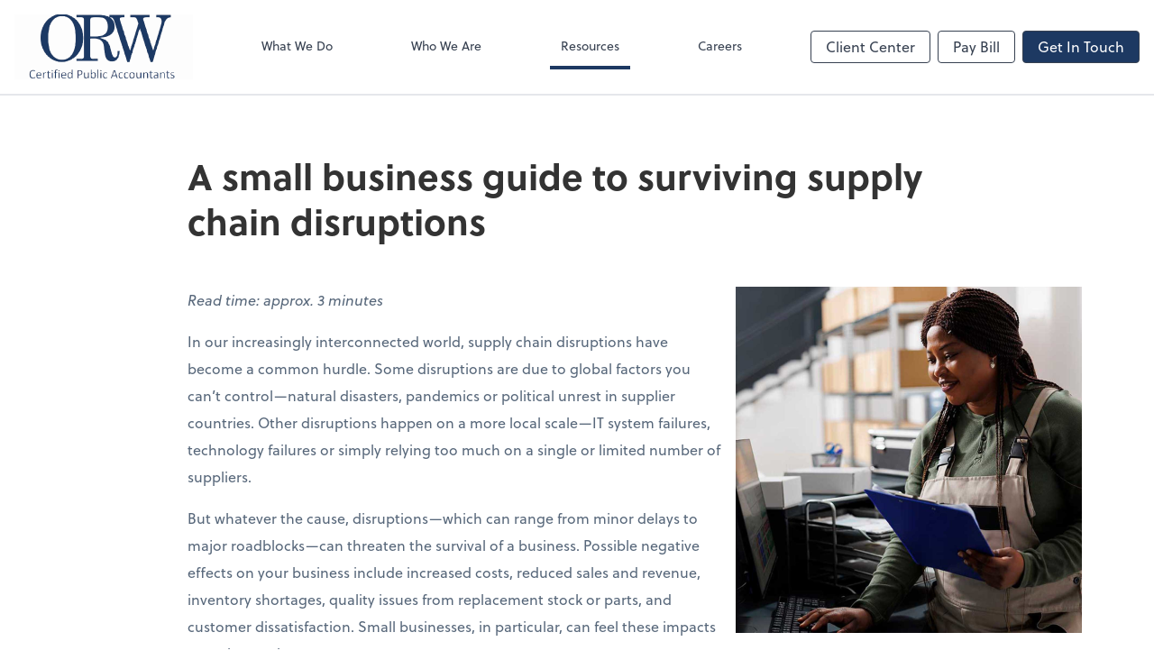

--- FILE ---
content_type: text/html; charset=UTF-8
request_url: https://www.orw.cpa/resources/quick-reads/a-small-business-guide-to-surviving-supply-chain-disruptions
body_size: 7319
content:
<!DOCTYPE html>
<html lang="en">

<head>
  <meta charset="utf-8">
  <meta name="viewport" content="width=device-width, initial-scale=1, shrink-to-fit=no">
  <meta http-equiv="x-ua-compatible" content="ie=edge">
  <meta http-equiv="Content-Security-Policy" script-src='unsafe-inline'>


      <title>A small business guide to surviving supply chain disruptions | Oliver, Rainey &amp; Wojtek</title>
<meta name="description" content="With the right strategies, your small business can survive a supply chain disruption and emerge stronger than ever. Here are 10 tips to help.">
<link rel="canonical" href="https://www.orw.cpa/resources/quick-reads/a-small-business-guide-to-surviving-supply-chain-disruptions" />

        <meta property="og:siteName" content="Oliver, Rainey &amp; Wojtek" />
    <meta property="og:url" content="https://www.orw.cpa/resources/quick-reads/a-small-business-guide-to-surviving-supply-chain-disruptions"/>
    <meta property="og:type" content="website" />
    <meta property="og:title" content="A small business guide to surviving supply chain disruptions"/>
    <meta property="og:description" content="With the right strategies, your small business can survive a supply chain disruption and emerge stronger than ever. Here are 10 tips to help." />
            <meta property="og:image" content="https://res.cloudinary.com/rootworks/image/upload/c_fill,f_auto,g_face:auto,h_630,w_1200/v1/web_assets/qr-image-teaser-10-tips-for-small-businesses-to-survive-supply-chain-disruptions-jan-feb-24_rnzhsf" />
        <meta property="og:image:width" content="1200" />
    <meta property="og:image:height" content="630" />


        <meta name="twitter:card" content="summary_large_image" />
    <meta name="twitter:url" content="https://www.orw.cpa/resources/quick-reads/a-small-business-guide-to-surviving-supply-chain-disruptions" />
    <meta name="twitter:title" content="A small business guide to surviving supply chain disruptions" />
    <meta name="twitter:description" content="With the right strategies, your small business can survive a supply chain disruption and emerge stronger than ever. Here are 10 tips to help." />
            <meta name="twitter:image" content="https://res.cloudinary.com/rootworks/image/upload/c_fill,f_auto,g_face:auto,h_630,w_1200/v1/web_assets/qr-image-teaser-10-tips-for-small-businesses-to-survive-supply-chain-disruptions-jan-feb-24_rnzhsf" />
    
    <meta name="csrf-token" content="">

    <link rel="icon"
    href="https://res.cloudinary.com/rootworks/image/upload/c_fill,h_64,w_64/v1/firms/firm-12429074/orw-favicon_xjixgq.ico">
  
  
  
        <link rel="stylesheet" href="https://use.typekit.net/ybq4hkh.css">
      <link rel="stylesheet" href="/css/rw-2020.css?id=479b81aab7c585069c81814ae2fd55e6">
  
  <style>
        /* .text-primary, .nav-main .level-1.active { color: #1D3962; } */
        .text-primary { color: #1D3962; }
        .nav-anchor-1.active, .nav-anchor-1.active-tree,
        .nav-anchor-1:hover, .nav-anchor-1:active, .border-primary { border-color: #1D3962; }
        .border-t-primary { border-top-color: #1D3962; }
        .bg-primary.bg-offset { background-color: transparent; }
        .cards .teaser .inner.border-primary::before { border-top-color: #1D3962 !important; }
        .bg-primary, .bg-primary.bg-offset::before, .img-box::before { background-color: #1D3962; }

        .btn-primary {background-color: #1D3962;}
        .text-primary {color: #1D3962 !important;}
    </style>

    <style>
        .text-accent, .checkmarks li::before, .dashes li::before { color: #757575 !important; }
        .bg-accent, .bg-secondary { background-color: #757575; }
        .cards .teaser .inner::before { border-top-color: #757575 !important; }
        .prospect-form { border-bottom-color: #757575; }
        .bg-accent { background-color: #757575; }

        .btn-secondary { background-color: #757575 !important; }
        .btn-secondary.btn-hollow { color: #757575; border-color: #757575; }
        .text-secondary {color: #757575 !important;}
        .hero-container .btn-secondary {border-color: #757575}
    </style>





 
    <!-- Font Overrides -->
    <style>
        
                body {
                    font-family: ;
                    font-size: ;
                    font-weight: ;
                }
                #header {
                    font-style: normal;
                    font-weight: 400;
                    font-family: soleil, sans-serif;
                    font-size: 14px; // Came from the rw-2020.css
                }    
            h1, .h1 {font-family: soleil, sans-serif;}h2, .h2 {font-family: soleil, sans-serif;}h3, .h3 {font-family: soleil, sans-serif;}h4, .h4 {font-family: soleil, sans-serif;}h5, .h5 {font-family: soleil, sans-serif;}h6, .h6 {font-family: soleil, sans-serif;}
                h2.section-pre-title {
                    font-family: ;
                    font-size: ;
                    font-weight: ;
                }.title-white .text-primary { color: rgb(255 255 255 / var(--tw-text-opacity)) !important }
    </style>
  <!-- Google Site Tag -->
        <script async src="https://www.googletagmanager.com/gtag/js?id=G-YMHYWMQ4K4"></script>
        <script>
            window.dataLayer = window.dataLayer || [];
            function gtag(){dataLayer.push(arguments);}
            gtag('js', new Date());

            gtag('config', 'G-YMHYWMQ4K4');
        </script>
        <!-- End Google Analytics -->
      
    </head>

  
  <body class="">

  <header id="header" x-data="{ showMobileNav: false, showApps: false }">
        <div class="border-b-2 bg-white z-20 relative">
        <div class="flex justify-between items-center max-width mx-auto relative">
                            <h1 class="site-name my-0 py-4">
                    <a href="/" aria-label="Return to Oliver, Rainey &amp; Wojtek home page">
                        <span class="sr-only">Oliver, Rainey &amp; Wojtek</span>
                                                <img src='https://res.cloudinary.com/rootworks/image/upload/f_auto,q_100/c_limit,h_256,q_100,w_512/v1/firms/firm-12429074/orw-logo-2023_yoxrg9' alt='ORW logo 2023' class='logo lg:h-10 xl:h-auto xl:max-w-xs'/>
                    </a>
                </h1>
            
            <nav id="nav-mobile-container" aria-label="Main" class="lg:hidden">

    <button id="menu-toggle" class="lg:hidden" aria-controls="nav-mobile" x-bind:aria-expanded="showMobileNav ? 'true' : 'false'" x-on:click="showMobileNav = !showMobileNav">Menu</button>

    <div class="nav-mobile lg:hidden fixed w-full" :class="{ 'open': showMobileNav }">

        <ul class="flex flex-col level-1">
                                                                            <li class="">
                    <span class="flex items-stretch">
                    <a href="/what-we-do" class="flex-1 px-3 py-2 border-b border-gray-800 font-bold">What We Do</a>
                                        </span>
                    
                </li>
                                                                                            <li class="">
                    <span class="flex items-stretch">
                    <a href="/who-we-are" class="flex-1 px-3 py-2 border-b border-gray-800 font-bold">Who We Are</a>
                                        </span>
                    
                </li>
                                                                                            <li class="">
                    <span class="flex items-stretch">
                    <a href="/resources" class="flex-1 px-3 py-2 border-b border-gray-800 font-bold">Resources</a>
                                        <button data-toggle="menu-fef6dff8-847d-433b-b88a-8fc97aec72a9" data-toggle-class="hidden" class="text-white toggle px-3 py-2 border-b border-gray-800" aria-label="Open Resources menu"><span>&#10095;</span></button>
                    </span>
                    <ul id="menu-fef6dff8-847d-433b-b88a-8fc97aec72a9" class="level-2 hidden">
                                                <li><a href="/resources/resources-library" class="pl-6 block px-3 py-2 border-b border-gray-800 font-bold">Resources Library</a></li>
                                                <li><a href="/resources/magazine" class="pl-6 block px-3 py-2 border-b border-gray-800 font-bold"><em>Advantage</em> Magazine</a></li>
                                                <li><a href="/resources/quick-reads" class="pl-6 block px-3 py-2 border-b border-gray-800 font-bold">QuickReads</a></li>
                                                <li><a href="/resources/e-books" class="pl-6 block px-3 py-2 border-b border-gray-800 font-bold">eBooks</a></li>
                                                <li><a href="/resources/forms-documents-and-links" class="pl-6 block px-3 py-2 border-b border-gray-800 font-bold">Forms, Documents & Links</a></li>
                                                <li><a href="/resources/refund-tracker" class="pl-6 block px-3 py-2 border-b border-gray-800 font-bold">Refund Tracker</a></li>
                                            </ul>
                    
                </li>
                                                                                            <li class="">
                    <span class="flex items-stretch">
                    <a href="/careers" class="flex-1 px-3 py-2 border-b border-gray-800 font-bold">Careers</a>
                                        </span>
                    
                </li>
                                    </ul>

        <ul>
    <li>
      <span class="flex items-stretch">
                <a href="#" class="flex-1 px-3 py-2 border-b border-gray-800 font-bold">
        Client Center
        </a>
        <button 
          data-toggle="client-center-mobile" 
          data-toggle-class="hidden" 
          class="text-white toggle px-3 py-2 border-b border-gray-800" 
          aria-label="Open Client Center menu">
          <span>&#10095;</span>
        </button>
      </span>
      <ul id="client-center-mobile" class="hidden">
                            <li class="flex items-center">
            <a href="https://www.ssportal.com/orwcpa/" rel="noreferrer" target="_blank" class="flex-1 pl-6 pr-3 py-2 border-b border-gray-800 font-bold">
                              Client Portal <svg class="svg-icon text-sm top-0" aria-hidden="true" focusable="false"><use xlink:href="/assets/icons.svg#icon--external-link" /></svg>                            <span class="ml-auto"></span>
            </a>
          </li>
                            <li class="flex items-center">
            <a href="https://www.orw.cpa/safe-send" rel="noreferrer" target="_blank" class="flex-1 pl-6 pr-3 py-2 border-b border-gray-800 font-bold">
                              SafeSend FAQ <svg class="svg-icon text-sm top-0" aria-hidden="true" focusable="false"><use xlink:href="/assets/icons.svg#icon--external-link" /></svg>                            <span class="ml-auto"></span>
            </a>
          </li>
                            <li class="flex items-center">
            <a href="https://www.clientaxcess.com/#/user/login" rel="noreferrer" target="_blank" class="flex-1 pl-6 pr-3 py-2 border-b border-gray-800 font-bold">
                              Client Login <svg class="svg-icon text-sm top-0" aria-hidden="true" focusable="false"><use xlink:href="/assets/icons.svg#icon--external-link" /></svg>                            <span class="ml-auto"></span>
            </a>
          </li>
                            <li class="flex items-center">
            <a href="https://c1.qbo.intuit.com/c1/v43.137/0/login?redirect=true&amp;submit=Login" rel="noreferrer" target="_blank" class="flex-1 pl-6 pr-3 py-2 border-b border-gray-800 font-bold">
                                                QuickBooks Online
                  <svg class="svg-icon text-sm mb-1 ml-1" aria-hidden="true" focusable="false"><use xlink:href="/assets/icons.svg#icon--external-link" /></svg>                                            <span class="ml-auto"></span>
            </a>
          </li>
                            <li class="flex items-center">
            <a href="https://secure.surepayroll.com/SPF/Login/Auth.aspx" rel="noreferrer" target="_blank" class="flex-1 pl-6 pr-3 py-2 border-b border-gray-800 font-bold">
                                                SurePayroll
                  <svg class="svg-icon text-sm mb-1 ml-1" aria-hidden="true" focusable="false"><use xlink:href="/assets/icons.svg#icon--external-link" /></svg>                                            <span class="ml-auto"></span>
            </a>
          </li>
              </ul>
    </li>
  </ul>

        <div class="mt-4 pt-6 px-3">
                                                <a href="https://secure.cpacharge.com/pages/oliverraineyandwojtek/payments" target="_blank" rel="noreferrer" class="btn-hollow ml-2 btn btn-mobile-nav">
        Pay Bill
    </a>
                                    <a href="/contact" class="btn btn-primary ml-2 btn btn-mobile-nav">
        Get In Touch
    </a>
                                    </div>
    </div>
</nav>
            <nav id="nav-main" class="nav-main hidden lg:flex lg:flex-1" aria-label="Main">
                <ul class="flex w-full px-4 xl:px-8 justify-around nav-list-1">
                                            
                                                    <li class="nav-item-1">
                                <a class="block py-3 px-3 nav-anchor-1" href="/what-we-do">What We Do</a>
                            </li>
                                                                    
                                                    <li class="nav-item-1">
                                <a class="block py-3 px-3 nav-anchor-1" href="/who-we-are">Who We Are</a>
                            </li>
                                                                    
                                                    <li class="nav-item-1">
                                <a href="/resources" class="block py-3 px-3 nav-anchor-1 active-tree">Resources</a>
                                <ul class="nav-list-2">
                                                                            <li class="nav-item-2">
                                            <a href="/resources/resources-library" class="nav-anchor-2">Resources Library</a>
                                        </li>
                                                                            <li class="nav-item-2">
                                            <a href="/resources/magazine" class="nav-anchor-2"><em>Advantage</em> Magazine</a>
                                        </li>
                                                                            <li class="nav-item-2">
                                            <a href="/resources/quick-reads" class="nav-anchor-2">QuickReads</a>
                                        </li>
                                                                            <li class="nav-item-2">
                                            <a href="/resources/e-books" class="nav-anchor-2">eBooks</a>
                                        </li>
                                                                            <li class="nav-item-2">
                                            <a href="/resources/forms-documents-and-links" class="nav-anchor-2">Forms, Documents & Links</a>
                                        </li>
                                                                            <li class="nav-item-2">
                                            <a href="/resources/refund-tracker" class="nav-anchor-2">Refund Tracker</a>
                                        </li>
                                                                    </ul>
                            </li>
                                                                    
                                                    <li class="nav-item-1">
                                <a class="block py-3 px-3 nav-anchor-1" href="/careers">Careers</a>
                            </li>
                                                            </ul>
            </nav>
            <nav id="nav-secondary" class="hidden lg:flex text-sm xl:text-base" aria-label="Secondary">
                      <button class="btn btn-nav btn-hollow" aria-controls="client-connectors" x-bind:aria-expanded="showMobileNav ? 'true' : 'false'" x-on:click="showApps = !showApps">Client Center</button>
            
                <a href="https://secure.cpacharge.com/pages/oliverraineyandwojtek/payments" target="_blank" rel="noreferrer" class="btn-hollow ml-2 btn btn-nav">
        Pay Bill
    </a>
                <a href="/contact" class="btn btn-primary ml-2 btn btn-nav">
        Get In Touch
    </a>
        </nav>
        </div>
    </div>

    <div :class="{ 'open': showApps }" id="client-connector" class="hidden lg:block z-10">
    <div class="inner">
        <div class="w-1/3 flex-1 bg-gray-lightest p-4 rounded-bl-lg">
            <div class="show">
                <h3 class="text-center h4">Apps</h3>
                <p class="text-center">Select online apps from the list at the right. You'll find everything you need to conduct business with us.</p>
            </div>
        </div>
        <div class="w-2/3 flex items-start flex-wrap p-4 bg-gray-lighter">
                                                            <a href="https://www.ssportal.com/orwcpa/" rel="noreferrer" target="_blank" class="connector-item flex items-center w-1/2 p-4">
                                                                <div class="flex-none w-1/5 mr-4">
                        <img src='https://res.cloudinary.com/rootworks/image/upload/f_auto,q_100/c_fit,h_125,w_125/v1/web_assets/safesend-icon_amfndl' alt='SafeSend icon'/>
                        </div>
                                        <div>
                                                    <p class="m-0 text-black">Client Portal</p>
                            <p class="m-0 text-gray-darker text-sm">SafeSend</p>
                                            </div>
                    <div class="ml-auto">
                        <svg class="svg-icon text-sm" aria-hidden="true" focusable="false"><use xlink:href="/assets/icons.svg#icon--external-link" /></svg>                    </div>
                </a>
                                                            <a href="https://www.orw.cpa/safe-send" rel="noreferrer" target="_blank" class="connector-item flex items-center w-1/2 p-4">
                                                                <div class="flex-none w-1/5 mr-4">
                        <img src='https://res.cloudinary.com/rootworks/image/upload/f_auto,q_100/c_fit,h_125,w_125/v1/web_assets/owl-steve-icon_malcqb' alt='Owl wearing glasses icon.'/>
                        </div>
                                        <div>
                                                    <p class="m-0 text-black">SafeSend FAQ</p>
                            <p class="m-0 text-gray-darker text-sm">SafeSend Assistance</p>
                                            </div>
                    <div class="ml-auto">
                        <svg class="svg-icon text-sm" aria-hidden="true" focusable="false"><use xlink:href="/assets/icons.svg#icon--external-link" /></svg>                    </div>
                </a>
                                                            <a href="https://www.clientaxcess.com/#/user/login" rel="noreferrer" target="_blank" class="connector-item flex items-center w-1/2 p-4">
                                                                <div class="flex-none w-1/5 mr-4">
                        <img src='https://res.cloudinary.com/rootworks/image/upload/f_auto,q_100/c_fit,h_125,w_125/v1/web_assets/cch-axcess_gzerw4' />
                        </div>
                                        <div>
                                                    <p class="m-0 text-black">Client Login</p>
                            <p class="m-0 text-gray-darker text-sm">CCH Axcess</p>
                                            </div>
                    <div class="ml-auto">
                        <svg class="svg-icon text-sm" aria-hidden="true" focusable="false"><use xlink:href="/assets/icons.svg#icon--external-link" /></svg>                    </div>
                </a>
                                                            <a href="https://c1.qbo.intuit.com/c1/v43.137/0/login?redirect=true&amp;submit=Login" rel="noreferrer" target="_blank" class="connector-item flex items-center w-1/2 p-4">
                                                                <div class="flex-none w-1/5 mr-4">
                        <img src='https://res.cloudinary.com/rootworks/image/upload/f_auto,q_100/c_fit,h_125,w_125/v1/web_assets/QB-Online_op6zaq' alt='quickbooks-online-logo'/>
                        </div>
                                        <div>
                                                    <p class="m-0">QuickBooks Online</p>
                                            </div>
                    <div class="ml-auto">
                        <svg class="svg-icon text-sm" aria-hidden="true" focusable="false"><use xlink:href="/assets/icons.svg#icon--external-link" /></svg>                    </div>
                </a>
                                                            <a href="https://secure.surepayroll.com/SPF/Login/Auth.aspx" rel="noreferrer" target="_blank" class="connector-item flex items-center w-1/2 p-4">
                                                                <div class="flex-none w-1/5 mr-4">
                        <img src='https://res.cloudinary.com/rootworks/image/upload/f_auto,q_100/c_fit,h_125,w_125/v1/web_assets/surepayroll_x5ljso' />
                        </div>
                                        <div>
                                                    <p class="m-0">SurePayroll</p>
                                            </div>
                    <div class="ml-auto">
                        <svg class="svg-icon text-sm" aria-hidden="true" focusable="false"><use xlink:href="/assets/icons.svg#icon--external-link" /></svg>                    </div>
                </a>
                    </div>
    </div>
</div>

    <div style="display: none;" class="nav-mobile-mask" x-show="showMobileNav" x-on:click="showMobileNav = false"></div>
    <div style="display: none;" class="client-connector-mask" x-show="showApps" x-on:click="showApps = false"></div>
</header>

  <main id="app" class="">
                
<div class="my-8 md:my-16 max-width entry-detail flex flex-wrap mx-auto">
    
            <h2 class="w-full mb-8 md:mx-48 sm:mb-12">A small business guide to surviving supply chain disruptions</h2>
            
    <div class="md:mx-48">

        
                            <figure class='lazy mb-4 lg:mt-0 sm:float-right sm:w-1/3 sm:ml-4 sm:mt-2 md:w-1/2 lg:w-auto md:-mr-32'><img src='https://res.cloudinary.com/rootworks/image/upload/c_fill,w_384/e_blur:1000,q_5/f_auto/v1/web_assets/qr-image-10-tips-for-small-businesses-to-survive-supply-chain-disruptions-jan-feb-24_dzg1er' alt='A woman holding a clipboard in one hand and typing with another.' class='lazy cld-responsive' data-src='https://res.cloudinary.com/rootworks/image/upload/f_auto,q_100/c_fill,w_384/v1/web_assets/qr-image-10-tips-for-small-businesses-to-survive-supply-chain-disruptions-jan-feb-24_dzg1er'/></figure>                    
                            <p><em>Read time: approx. 3 minutes</em>&nbsp;</p><p>In our increasingly interconnected world, supply chain disruptions have become a common hurdle. Some disruptions are due to global factors you can’t control—natural disasters, pandemics or political unrest in supplier countries. Other disruptions happen on a more local scale—IT system failures, technology failures or simply relying too much on a single or limited number of suppliers.</p><p>But whatever the cause, disruptions—which can range from minor delays to major roadblocks—can threaten the survival of a business. Possible negative effects on your business include increased costs, reduced sales and revenue, inventory shortages, quality issues from replacement stock or parts, and customer dissatisfaction. Small businesses, in particular, can feel these impacts more intensely.</p><p>However, with the right strategies, your small business can not only survive a supply chain disruption, but also emerge stronger than ever. Here are 10 tips for making that happen.&nbsp;</p><ol><li><p><strong>Understand the risks</strong>—This is the first step in managing supply chain disruptions. Assess your supply chain to identify critical components and the potential impact of their loss. This might involve mapping out suppliers, transportation routes and alternative sources.&nbsp;</p></li></ol><ol start="2"><li><p><strong>Build strong relationships</strong>—Good relationships with your suppliers and logistics providers may help you get priority treatment when supplies are tight. It can also lead to better terms and conditions, which can be vital in times of disruption.&nbsp;</p></li></ol><ol start="3"><li><p><strong>Diversify your supply chain</strong>—You know that old saying, “Don’t put all your eggs in one basket”? That’s especially true with your supply chain. Having suppliers in different geographical locations can help alleviate the risk if one supplier or region is having difficulties. Consider sourcing from local suppliers to reduce your dependency on long supply chains.&nbsp;</p></li></ol><ol start="4"><li><p><strong>Invest in inventory management</strong>—Proper inventory management can be a business saver. While it can be costly to hold too much stock, a strategic reserve of critical components or products can keep things going during short-term disruptions. Investing in inventory management systems can help improve stock levels.&nbsp;</p></li></ol><ol start="5"><li><p><strong>Adopt flexible operations</strong>—Agility is key in the face of disruption. Small businesses can stay afloat by being flexible in their operations. This could mean having the ability to change product offerings, switch production lines or even pivot business models if necessary.&nbsp;</p></li></ol><ol start="6"><li><p><strong>Plan for the worst</strong>—Developing a solid contingency plan is vital. Your plan should outline steps to take in the event of a disruption, including communication strategies, emergency funding options and backup operational plans. Regularly reviewing and practicing the plan can ensure everyone knows what to do in a crisis.&nbsp;</p></li></ol><ol start="7"><li><p><strong>Take advantage of technology</strong>—Technology solutions (e.g., tracking systems, predictive analytics, communication platforms) can offer visibility over the supply chain. They can help small businesses anticipate disruptions, react more quickly and communicate with stakeholders.&nbsp;</p></li></ol><ol start="8"><li><p><strong>Secure your finances</strong>—Financial resilience can cushion the blow from disruptions. This might involve setting aside emergency funds, exploring credit options or diversifying income streams. Grants and government assistance programs can also provide a lifeline for eligible businesses.&nbsp;</p></li></ol><ol start="9"><li><p><strong>Educate your team</strong>—Make sure your team is aware of the potential impact of supply chain disruptions and trained in the necessary steps to mitigate risks. This includes cross-training employees to handle different roles if staffing becomes an issue.&nbsp;</p></li></ol><ol start="10"><li><p><strong>Stay informed and responsive</strong>—It’s crucial to stay informed of global and local events that could affect your supply chain. This means monitoring news, industry trends and economic indicators. Being responsive to this information could mean the difference between a minor setback and a major crisis.</p></li></ol><p>While supply chain disruptions can be challenging, they’re not impossible to overcome. By consciously taking the initiative to implement the strategies above, small businesses can not only stay afloat, but also set the stage for future growth. Remember, the goal is not just to survive the storm. It’s to navigate through it with the intelligence, energy and confidence that made you such a successful small business owner in the first place—and come out even better on the other side.&nbsp;</p>
                    
        
            </div>

    
</div>

  </main>

  <footer class="bg-footer text-white">
  <div class="max-width mx-auto py-12">
            
                <div class="mb-6">
              <h2 class="uppercase h5 mb-4 font-normal">Contact Us</h2>

              <div class="md:flex md:-mx-4">
                                                                  <div class="mb-4 md:px-4 md:mb-0">
                                                              <p class="font-bold mb-0">San Angelo Office</p>
                                                                                            <address class="not-italic mb-4 text-sm">
                                    2909 Sherwood Way<br />Suite 300<br/>
                                    San Angelo, TX                                    76901
                                </address>
                              
                                                                                                                                            <p class="text-sm m-0">
                                          <span class="uppercase">p:&nbsp;</span>
                                                                                                                                      <a href="tel:13259426713">
                                                  (325) 942-6713 (Local)
                                              </a>
                                                                                </p>
                                                                                                              <p class="text-sm m-0">
                                          <span class="uppercase">e:&nbsp;</span>
                                                                                        <span class="email" data-email="bssvpr@bej.pcn"></span>
                                                                                </p>
                                                                                          </div>
                                                                                        <div class="mb-4 md:px-4 md:mb-0">
                                                              <p class="font-bold mb-0">Burnet Office</p>
                                                                                            <address class="not-italic mb-4 text-sm">
                                    412 Buchanan Dr<br/>
                                    Burnet, TX                                    78611
                                </address>
                              
                                                                                                                                            <p class="text-sm m-0">
                                          <span class="uppercase">p:&nbsp;</span>
                                                                                                                                      <a href="tel:15127564904">
                                                  (512) 756-4904
                                              </a>
                                                                                </p>
                                                                                                              <p class="text-sm m-0">
                                          <span class="uppercase">e:&nbsp;</span>
                                                                                        <span class="email" data-email="bssvpr@bej.pcn"></span>
                                                                                </p>
                                                                                          </div>
                                                      </div>
          </div>
      
                <div class="my-8 text-sm">
                                                <a href="https://www.facebook.com/profile.php?id=100063640360461" title="facebook" class="mr-2 text-3xl" target="_blank" rel="noreferrer">
                      <span class="sr-only">Facebook</span>
                      <svg class="svg-icon " aria-hidden="true" focusable="false"><use xlink:href="/assets/icons.svg#icon--facebook-square" /></svg>                  </a>
                                                <a href="https://www.linkedin.com/company/oliver-rainey-&amp;-wojtek-llp/mycompany/?viewAsMember=true" title="linkedin" class="mr-2 text-3xl" target="_blank" rel="noreferrer">
                      <span class="sr-only">Linkedin</span>
                      <svg class="svg-icon " aria-hidden="true" focusable="false"><use xlink:href="/assets/icons.svg#icon--linkedin" /></svg>                  </a>
                        </div>
      
            <div class="my-6 text-sm flex items-center space-x-6">
                                                                  
                                <a href="https://www.aicpa.org" target="_blank" rel="noreferrer" title="Learn more about American Institute of CPAs">
                      <img src='https://res.cloudinary.com/rootworks/image/upload/f_auto,q_100/c_limit,f_auto,q_100,w_128/v1/web_assets/aicpa-logo-white3_z2xca8' alt='AICPA logo' class='member-logo landscape'/>
                  </a>
                              </div>
      
                          <div class="my-6 text-sm footer-disclaimer">
              <p class="text-sm"></p>
          </div>
      
      <div class="sm:flex sm:justify-between">
          <p class="text-sm mb-0">
              Copyright &copy; <span id="footer-year">2026</span> Oliver, Rainey &amp; Wojtek
          </p>
                        <p class="text-sm mb-0">website powered by Rightworks</p>
                </div>
  </div>
</footer>

  
  <script src="https://polyfill-fastly.io/v3/polyfill.min.js?features=IntersectionObserver"></script>
  <script type="module" src="https://cdn.jsdelivr.net/gh/alpinejs/alpine@v2.x.x/dist/alpine.min.js"></script>
  <script nomodule src="https://cdn.jsdelivr.net/gh/alpinejs/alpine@v2.x.x/dist/alpine-ie11.min.js" defer></script>

  <script src="/js/site.js?id=a897fa9182ae68be5689d1b2cd058c71"></script>

  
</body>

</html>
